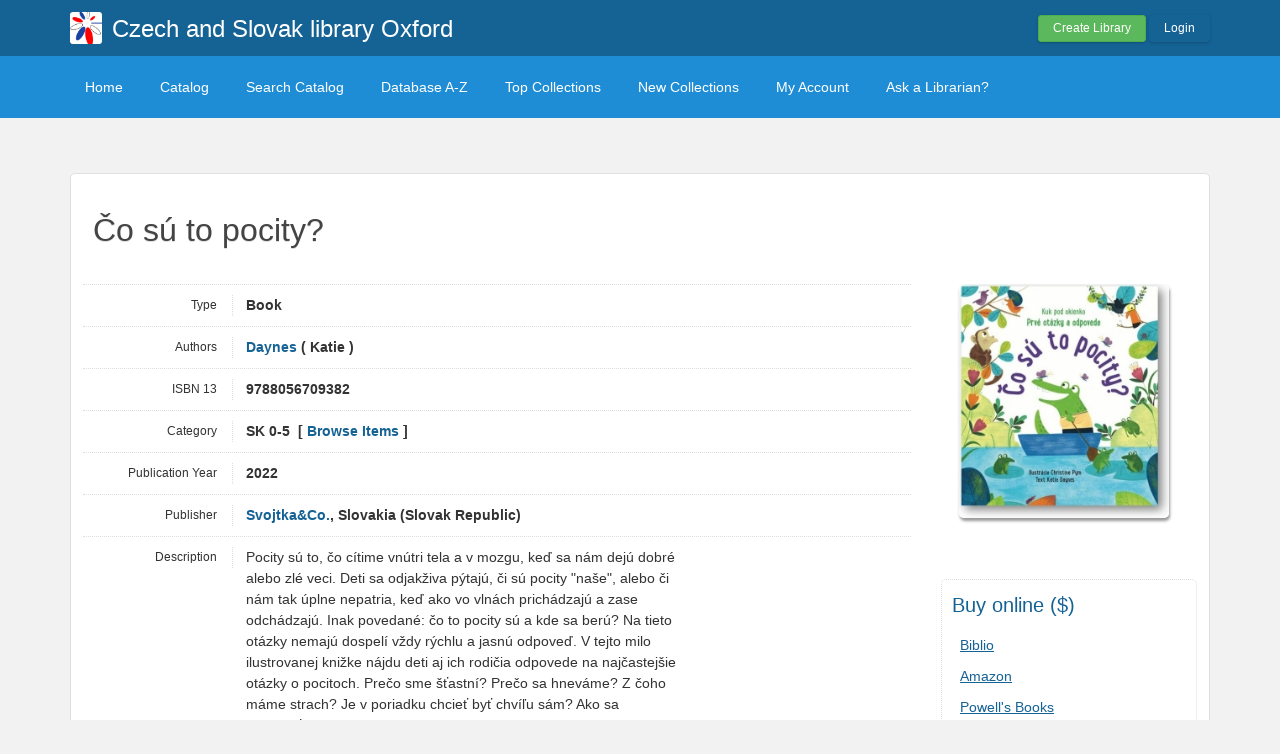

--- FILE ---
content_type: text/html; charset=UTF-8
request_url: https://czskoxford.librarika.com/search/detail/9132663
body_size: 4442
content:

<!DOCTYPE html PUBLIC "-//W3C//DTD XHTML 1.0 Strict//EN" "http://www.w3.org/TR/xhtml1/DTD/xhtml1-strict.dtd">
<html xmlns="http://www.w3.org/1999/xhtml" xml:lang="en" lang="en">
    <head>
        <meta http-equiv="Content-Type" content="text/html; charset=utf-8" />
        <title>Librarika: Čo sú to pocity?</title>

                    <meta property="og:type"   content="book" />
<meta property="og:url"    content="https://czskoxford.librarika.com/search/detail/9132663" />
<meta property="og:title"  content="Čo sú to pocity?" />
<meta property="og:description" content="Čo sú to pocity?" />
<meta property="og:image"  content="https://ae85df921b92073b52e8-a126a45a4c59e90797d94cd877fbe744.ssl.cf3.rackcdn.com/books/cover/uc-652110598ef58.jpg" />
<meta property="book:tag"  content="" />

        
        <link href="/favicon.ico" type="image/x-icon" rel="icon" /><link href="/favicon.ico" type="image/x-icon" rel="shortcut icon" />
	<link rel="stylesheet" type="text/css" href="/css/../assets/bootstrap/css/bootstrap.min.css" />
	<link rel="stylesheet" type="text/css" href="/css/../js/jquery-ui.custom/jquery-ui.min.css" />
	<link rel="stylesheet" type="text/css" href="/css/../assets/font-awesome/css/font-awesome.min.css" />
	<link rel="stylesheet" type="text/css" href="/css/library.min.css" />
	<link rel="stylesheet" type="text/css" href="/css/widgets.min.css?v=3.1.2" />
	<link rel="stylesheet" type="text/css" href="/css/opac-default.css" />
            <script type="text/javascript">
                    var Librarika = {basePath: '/'};
            </script>

        
	<script type="text/javascript" src="/js/jquery.min.js"></script>
	<script type="text/javascript" src="/js/jquery-ui.custom/jquery-ui.min.js"></script>
	<script type="text/javascript" src="/js/../assets/bootstrap/js/bootstrap.min.js"></script>
	<script type="text/javascript" src="/js/theme-legacy.min.js"></script>
<!-- Google tag (gtag.js) -->
<script async src="https://www.googletagmanager.com/gtag/js?id=UA-6509764-22"></script>
<script>
  window.dataLayer = window.dataLayer || [];

  function gtag() {
      dataLayer.push(arguments);
  }
  gtag('js', new Date());
  gtag('config', 'UA-6509764-22');
</script>
    </head>
    <body>

        <script>
  window.fbAsyncInit = function() {
    FB.init({
      appId      : '132257050160606',
      cookie     : true,
      xfbml      : true,
      version    : 'v19.0'
    });
      
    FB.AppEvents.logPageView();   
      
  };

  (function(d, s, id){
     var js, fjs = d.getElementsByTagName(s)[0];
     if (d.getElementById(id)) {return;}
     js = d.createElement(s); js.id = id;
     js.src = "//connect.facebook.net/en_US/sdk.js";
     fjs.parentNode.insertBefore(js, fjs);
   }(document, 'script', 'facebook-jssdk'));
</script>
        <div id="wrapper" class="library-layout">
            <div id="header-wrapper">
                <div id="header" class="container">
                    <div class="row">
                        
                        
                                                    <div class="col-md-7 col-sm-6 col-xs-12">
                                <a href="/"><img src="https://ae85df921b92073b52e8-a126a45a4c59e90797d94cd877fbe744.ssl.cf3.rackcdn.com/institutes/8df6cc38b857983435bca697cb5f2792.jpg" alt="logo" class="logo" title="Czech and Slovak library Oxford" width="36" height="36" /></a>                                <h1 class="site-title small">
                                    <a href="https://czskoxford.librarika.com/">Czech and Slovak library Oxford</a>                                </h1>
                            </div>
                            <div class="col-md-5 col-sm-6 col-xs-12">
                                <div class="user-menu-dropdown margin-t10 margin-b15">
                                    
    <div class="menu" id="menu-7">
                            <div class="user-menu buttons buttons-medium margin-t15 margin-b10 text-right">
                    <a id="" href="/libraries/add" class="button-green">Create Library</a>
                    <a id="link-19" href="/users/login" class="button-secondary ajax-popover">Login</a>
                </div>
                </div>
                                </div>
                            </div>
                        
                    </div>
                </div>
            </div>

            <div id="nav">
                <div class="container">
                    <div class="row">
                        <div class="col-md-12">
                            
<div class="menu" id="menu-3">
    <ul class="nav nav-pills">
        <li><a class="selected" href="/">Home</a></li>
        <li><a href="/search/catalogs">Catalog</a></li>
        <li><a href="/search">Search Catalog</a></li>
        <li><a href="/search/alphabetical">Database A-Z</a></li>
        <li><a href="/search/topCollections">Top Collections</a></li>
        <li><a href="/search/newCollections">New Collections</a></li>
                    <li><a href="/users/login?redirect=/members/dashboard" class="ajax-popover">My Account</a></li>
                <li><a href="/libraries/contact">Ask a Librarian?</a></li>
    </ul>
</div>

                        </div>
                    </div>
                </div>
            </div>

            
            
            
                                    
                
                <div id="main" class="container">
                    <div id="content">
                        <div class="row">
                                                                                                            <div class="col-md-12">
                                                                                                                                                                                                

    <div style="text-align: center;">
         <script type="text/javascript" language="javascript">   amzn_assoc_ad_type = "contextual";   amzn_assoc_tracking_id = "librarika-20";   amzn_assoc_marketplace = "amazon";   amzn_assoc_region = "US";   amzn_assoc_placement = "DVEVZJGDYOP73D3E";   amzn_assoc_linkid = "DVEVZJGDYOP73D3E";
          amzn_assoc_emphasize_categories = "1000";
          amzn_assoc_fallback_products = "";
          amzn_assoc_width = "728";
          amzn_assoc_height = "90";
        </script>
        <script type="text/javascript" language="javascript" src="//z-na.amazon-adsystem.com/widgets/q?ServiceVersion=20070822&Operation=GetScript&ID=OneJS&WS=1&MarketPlace=US&source=ac"></script>
    </div>

<div class="media view catelog-widgets content-body border-r5">

    
    <div class="catalog-item">
    
        <h1 class="media-title">
                        Čo sú to pocity?        </h1>
        <div class="margin-t30 row">

            <div class="col-md-3 col-md-push-9 col-sm-5 col-sm-push-7">

                <div class="media-item-image margin-b20 text-center" style="margin-right: 10px;">
                    <img src="https://ae85df921b92073b52e8-a126a45a4c59e90797d94cd877fbe744.ssl.cf3.rackcdn.com/books/cover/uc-652110598ef58.jpg" class="border-r5 box-shadow " style="max-width:210px;" alt="" />                </div>

                <div class="hidden-xs">
                                        <div class="margin-b20" style="padding-left: 10px; text-align: center;">
                        <div id="fb-root"></div>
                        <script async defer crossorigin="anonymous" src="https://connect.facebook.net/en_US/sdk.js#xfbml=1&version=v19.0&appId=132257050160606" nonce="HbiQiz0n"></script>
                        <div class="fb-like"
                            data-share="true"
                            data-show-faces="false"
                            data-layout="button_count">
                        </div>
                    </div>
                    
                        <div class="media-item-buy-widget margin-b30 padding-10 border-r5" style="border: 1px dotted #ddd;">
        <h3>Buy online ($)</h3>
        <ul class="margin-t10 margin-b20 link-list link-list-small padding-5">
            <li><a href="http://www.biblio.com/editions.php?isbn=9788056709382&amp;aid=librarika" target="blank">Biblio</a></li>
            <li><a href="http://www.amazon.com/gp/product/9788056709382?tag=librarika-20" target="blank">Amazon</a></li>
            <li><a href="http://www.powells.com/partner/37096/biblio/9788056709382?p_isbn" target="blank">Powell&#039;s Books</a></li>
            <li><a href="http://openlibrary.org/isbn/9788056709382" target="blank">Open Library</a></li>
        </ul>
    </div>

                </div>

            </div>

            <div class="col-md-9 col-md-pull-3 col-sm-7 col-sm-pull-5">
                <div class="data-items data-items-horizontal">

                    <div class="data-item">
                        <div class="data-item-field">Type</div>
                        <div class="data-item-value">
                            Book                        </div>
                    </div>

                    <div class="data-item">
                        <div class="data-item-field">Authors</div>
                        <div class="data-item-value">
                            <div class="authors-tags"  style="display: inline-block">
                                                                                            <div class="authors-tag">
                                        <span class="authors-tag-name">
                                            <a href="/search?author_id=6412766">Daynes</a> ( Katie )                                        </span>
                                        <span class="buttons no-print authors-tag-action">
                                </span>
                            </div>
                                                                                    </div>
                            &nbsp;
                        </div>
                    </div>

                    
                                            <div class="data-item">
                            <div class="data-item-field">ISBN 13</div>
                            <div class="data-item-value">
                                9788056709382&nbsp;
                            </div>
                        </div>
                    
                    
                    
                    
                    
                    
                    
                    <div class="data-item">
                        <div class="data-item-field">Category</div>
                        <div class="data-item-value">
                            SK 0-5&nbsp; 
                                                            [ <a href="/search?category_id=195870" title="Browse items in this category.">Browse Items</a> ]
                                                    </div>
                    </div>

                                            <div class="data-item">
                            <div class="data-item-field">Publication Year</div>
                            <div class="data-item-value">
                                2022&nbsp;
                            </div>
                        </div>
                    
                                            <div class="data-item">
                            <div class="data-item-field">Publisher</div>
                            <div class="data-item-value">
                                <a href="/search?publisher_id=1628617">Svojtka&amp;Co.</a>, Slovakia (Slovak Republic)&nbsp;
                            </div>
                        </div>
                    
                    
                    
                    
                    
                    
                    
                    
                    
                    
                    
                    
                                            <div class="data-item">
                            <div class="data-item-field">Description</div>
                            <div class="data-item-value">
                                <div class="data-item-description">
                                    Pocity sú to, čo cítime vnútri tela a v mozgu, keď sa nám dejú dobré alebo zlé veci. Deti sa odjakživa pýtajú, či sú pocity "naše", alebo či nám tak úplne nepatria, keď ako vo vlnách prichádzajú a zase odchádzajú. Inak povedané: čo to pocity sú a kde sa berú? Na tieto otázky nemajú dospelí vždy rýchlu a jasnú odpoveď. V tejto milo ilustrovanej knižke nájdu deti aj ich rodičia odpovede na najčastejšie otázky o pocitoch. Prečo sme šťastní? Prečo sa hneváme? Z čoho máme strach? Je v poriadku chcieť byť chvíľu sám? Ako sa vyrovnať s nežiaducimi pocitmi? Odpovede pod odklápacími okienkami a sympatické zvieratá v ilustráciách deťom pomôžu lepšie pochopiť komplikovaný svet emócií.&nbsp;
                                </div>
                            </div>
                        </div>
                    
                    
                    <div class="data-item">
                        <div class="data-item-field">Number of Copies</div>
                        <div class="data-item-value">
                            1&nbsp;
                        </div>
                    </div>
                </div>

                <div class="related margin-t20 margin-b20">
                                            <table cellpadding = "0" cellspacing = "0" width="100%">
                            <tr>
                                <th class="hidden-xs">Library</th>
                                <th>Accession No</th>
                                <th>Call No</th>
                                <th class="hidden-xs">Copy No</th>
                                <th class="hidden-xs">Edition</th>
                                <th class="hidden-xs">Location</th>
                                <th>Availability</th>
                            </tr>
                                                        <tr>
                                <td class="hidden-xs">Main</td>
                                <td>732                                    
                                                                    </td>
                                <td>
                                    &nbsp;
                                </td>
                                <td class="hidden-xs">1</td>
                                <td class="hidden-xs"></td>
                                <td class="hidden-xs"></td>
                                <td>
                                    No                                </td>
                            </tr>
                                                    </table>
                                    </div>
                
                                

            </div>

            <div class="visible-xs-block">
                <div style="padding: 0 15px;">
                    <div class="margin-b20" style="padding-left: 10px;">
                        <div class="fb-like"
                            data-share="true"
                            data-show-faces="false"
                            data-layout="button_count">
                        </div>
                    </div>
                        <div class="media-item-buy-widget margin-b30 padding-10 border-r5" style="border: 1px dotted #ddd;">
        <h3>Buy online ($)</h3>
        <ul class="margin-t10 margin-b20 link-list link-list-small padding-5">
            <li><a href="http://www.biblio.com/editions.php?isbn=9788056709382&amp;aid=librarika" target="blank">Biblio</a></li>
            <li><a href="http://www.amazon.com/gp/product/9788056709382?tag=librarika-20" target="blank">Amazon</a></li>
            <li><a href="http://www.powells.com/partner/37096/biblio/9788056709382?p_isbn" target="blank">Powell&#039;s Books</a></li>
            <li><a href="http://openlibrary.org/isbn/9788056709382" target="blank">Open Library</a></li>
        </ul>
    </div>
                </div>
            </div>
            
        </div>
        <div class="row">
            <div class="col-md-9">
                <!-- <div class="separator-white"></div> -->
                
            <h4 class="margin-b10 margin-t30">REVIEWS (0)                - <span class="rating auto-size" data-rating="0">
                      <span class="star"></span>
                      <span class="star"></span>
                      <span class="star"></span>
                      <span class="star"></span>
                      <span class="star"></span>
                 </span>
            </h4>

            <div class='reviews-widget margin-b30'>
                    
                <div class="review-no-result">
                                No reviews posted yet.
                             </div>  

                
                  <div id="review-widget-form">
                      <div class="review-form form form-vertical">
                          <h4>
                            WRITE A REVIEW                          </h4>
                
                                                          
                                <div class="opac-messages">
                                    Please login to write a review. 
                                    <div class="margin-t20">
                                      <a class="ajax-popover btn btn-primary" href="/users/login?redirect=%2Fsearch%2Fdetail%2F9132663">Login</a>
                                      <a class="btn btn-success" href="/users/register">Sign Up</a>
                                    </div>
                                </div>
                                                  </div>
                  </div>
            </div>
<script type="text/javascript">
  var reviewCount = '';
  var selectRatingTxt = 'Please select your rating.';
  var writeReviewTxt = 'Please write your review.';
</script>

	<script type="text/javascript" src="/js/custom/reviews.min.js"></script>
             </div> 
        </div>     
    </div>
</div>                                            </div>
                                                                                        </div>
                    </div>
                </div>
            
                <div id="footer">
        <div class="container">
            <div class="row">
                <div class="col-md-6 col-xs-5 col-sm-6">
                    Powered by <a href="http://www.raynux.com">Raynux.com</a>
                </div>
                <div class="col-md-6 col-xs-7 col-sm-6 right">
                    Copyright &copy; 2026, <a href="https://librarika.com">Librarika.com</a>                </div>
            </div>
        </div>
    </div>
        </div>
    
        
    </body>
</html>